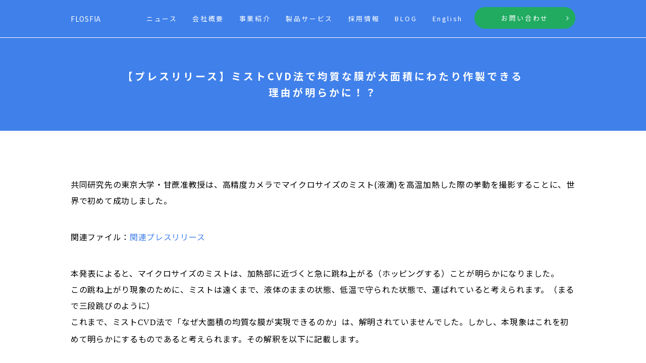

--- FILE ---
content_type: text/html; charset=UTF-8
request_url: https://flosfia.com/%E3%83%9F%E3%82%B9%E3%83%88cvd%E6%B3%95%E3%81%A7%E5%9D%87%E8%B3%AA%E3%81%AA%E8%86%9C%E3%81%8C%E5%A4%A7%E9%9D%A2%E7%A9%8D%E3%81%AB%E3%82%8F%E3%81%9F%E3%82%8A%E4%BD%9C%E8%A3%BD%E3%81%A7%E3%81%8D/
body_size: 40032
content:
<!doctype html>
<html lang="ja">
<head>
<meta charset="UTF-8">
<meta name="viewport" content="width=device-width, initial-scale=1.0, minimum-scale=1.0, maximum-scale=1.0, user-scalable=no">
<title>【プレスリリース】ミストCVD法で均質な膜が大面積にわたり作製できる理由が明らかに！？ - 最先端GaO®パワー半導体を手掛けるFLOSFIA（フロスフィア）</title>
<link rel="stylesheet" href="https://flosfia.com/struct/wp-content/themes/FlosfiaTheme/style.css" />
<link rel="stylesheet" href="https://flosfia.com/struct/wp-content/themes/FlosfiaTheme/css/font-awesome.min.css"><!-- Font Awesome  -->
<link rel="apple-touch-icon" sizes="57x57" href="https://flosfia.com/struct/wp-content/themes/FlosfiaTheme/favicons/apple-touch-icon-57x57.png">
<link rel="apple-touch-icon" sizes="60x60" href="https://flosfia.com/struct/wp-content/themes/FlosfiaTheme/favicons/apple-touch-icon-60x60.png">
<link rel="apple-touch-icon" sizes="72x72" href="https://flosfia.com/struct/wp-content/themes/FlosfiaTheme/favicons/apple-touch-icon-72x72.png">
<link rel="apple-touch-icon" sizes="76x76" href="https://flosfia.com/struct/wp-content/themes/FlosfiaTheme/favicons/apple-touch-icon-76x76.png">
<link rel="apple-touch-icon" sizes="114x114" href="https://flosfia.com/struct/wp-content/themes/FlosfiaTheme/favicons/apple-touch-icon-114x114.png">
<link rel="apple-touch-icon" sizes="120x120" href="https://flosfia.com/struct/wp-content/themes/FlosfiaTheme/favicons/apple-touch-icon-120x120.png">
<link rel="apple-touch-icon" sizes="144x144" href="https://flosfia.com/struct/wp-content/themes/FlosfiaTheme/favicons/apple-touch-icon-144x144.png">
<link rel="apple-touch-icon" sizes="152x152" href="https://flosfia.com/struct/wp-content/themes/FlosfiaTheme/favicons/apple-touch-icon-152x152.png">
<link rel="apple-touch-icon" sizes="180x180" href="https://flosfia.com/struct/wp-content/themes/FlosfiaTheme/favicons/apple-touch-icon-180x180.png">
<link rel="icon" type="image/png" href="https://flosfia.com/struct/wp-content/themes/FlosfiaTheme/favicons/favicon-32x32.png" sizes="32x32">
<link rel="icon" type="image/png" href="https://flosfia.com/struct/wp-content/themes/FlosfiaTheme/favicons/favicon-194x194.png" sizes="194x194">
<link rel="icon" type="image/png" href="https://flosfia.com/struct/wp-content/themes/FlosfiaTheme/favicons/favicon-96x96.png" sizes="96x96">
<link rel="icon" type="image/png" href="https://flosfia.com/struct/wp-content/themes/FlosfiaTheme/favicons/android-chrome-192x192.png" sizes="192x192">
<link rel="icon" type="image/png" href="https://flosfia.com/struct/wp-content/themes/FlosfiaTheme/favicons/favicon-16x16.png" sizes="16x16">
<link rel="manifest" href="https://flosfia.com/struct/wp-content/themes/FlosfiaTheme/favicons/manifest.json">
<link rel="mask-icon" href="https://flosfia.com/struct/wp-content/themes/FlosfiaTheme/favicons/safari-pinned-tab.svg" color="#5bbad5">
<meta name="apple-mobile-web-app-title" content="Flosfia">
<meta name="application-name" content="Flosfia">
<meta name="msapplication-TileColor" content="#da532c">
<meta name="msapplication-TileImage" content="https://flosfia.com/struct/wp-content/themes/FlosfiaTheme/favicons/mstile-144x144.png">
<meta name="theme-color" content="#ffffff"><script src="https://ajax.googleapis.com/ajax/libs/jquery/1.11.3/jquery.min.js"></script>
<meta http-equiv="X-UA-Compatible" content="IE=edge">
<!-- google アナリティクス -->
<script type="text/javascript">
	(function(i,s,o,g,r,a,m){i['GoogleAnalyticsObject']=r;i[r]=i[r]||function(){
	(i[r].q=i[r].q||[]).push(arguments)},i[r].l=1*new Date();a=s.createElement(o),
	m=s.getElementsByTagName(o)[0];a.async=1;a.src=g;m.parentNode.insertBefore(a,m)
	})(window,document,'script','//www.google-analytics.com/analytics.js','ga');
	ga('create', 'UA-33360439-1', 'auto');
	ga('require', 'linkid', 'linkid.js');
 
	ga('send', 'pageview');
</script>
<meta name='robots' content='index, follow, max-video-preview:-1, max-snippet:-1, max-image-preview:large' />

	<!-- This site is optimized with the Yoast SEO plugin v19.4 - https://yoast.com/wordpress/plugins/seo/ -->
	<link rel="canonical" href="https://flosfia.com/ミストcvd法で均質な膜が大面積にわたり作製でき/" />
	<meta property="og:locale" content="ja_JP" />
	<meta property="og:type" content="article" />
	<meta property="og:title" content="【プレスリリース】ミストCVD法で均質な膜が大面積にわたり作製できる理由が明らかに！？ - 最先端GaO®パワー半導体を手掛けるFLOSFIA（フロスフィア）" />
	<meta property="og:description" content="共同研究先の東京大学・甘蔗准教授は、高精度カメラでマイクロサイズのミスト(液滴)を高温加熱した際の挙動を撮影することに、世界で初めて成功しました。関連ファイル：関連プレスリリース本発表によると、マイクロサイズのミストは、 [&hellip;]" />
	<meta property="og:url" content="https://flosfia.com/ミストcvd法で均質な膜が大面積にわたり作製でき/" />
	<meta property="og:site_name" content="最先端GaO®パワー半導体を手掛けるFLOSFIA（フロスフィア）" />
	<meta property="article:published_time" content="2016-01-14T01:00:57+00:00" />
	<meta property="article:modified_time" content="2016-10-03T14:25:48+00:00" />
	<meta name="author" content="flosfia_majima" />
	<meta name="twitter:card" content="summary" />
	<meta name="twitter:label1" content="執筆者" />
	<meta name="twitter:data1" content="flosfia_majima" />
	<script type="application/ld+json" class="yoast-schema-graph">{"@context":"https://schema.org","@graph":[{"@type":"WebSite","@id":"https://flosfia.com/#website","url":"https://flosfia.com/","name":"最先端GaO®パワー半導体を手掛けるFLOSFIA（フロスフィア）","description":"","potentialAction":[{"@type":"SearchAction","target":{"@type":"EntryPoint","urlTemplate":"https://flosfia.com/?s={search_term_string}"},"query-input":"required name=search_term_string"}],"inLanguage":"ja"},{"@type":"WebPage","@id":"https://flosfia.com/%e3%83%9f%e3%82%b9%e3%83%88cvd%e6%b3%95%e3%81%a7%e5%9d%87%e8%b3%aa%e3%81%aa%e8%86%9c%e3%81%8c%e5%a4%a7%e9%9d%a2%e7%a9%8d%e3%81%ab%e3%82%8f%e3%81%9f%e3%82%8a%e4%bd%9c%e8%a3%bd%e3%81%a7%e3%81%8d/","url":"https://flosfia.com/%e3%83%9f%e3%82%b9%e3%83%88cvd%e6%b3%95%e3%81%a7%e5%9d%87%e8%b3%aa%e3%81%aa%e8%86%9c%e3%81%8c%e5%a4%a7%e9%9d%a2%e7%a9%8d%e3%81%ab%e3%82%8f%e3%81%9f%e3%82%8a%e4%bd%9c%e8%a3%bd%e3%81%a7%e3%81%8d/","name":"【プレスリリース】ミストCVD法で均質な膜が大面積にわたり作製できる理由が明らかに！？ - 最先端GaO®パワー半導体を手掛けるFLOSFIA（フロスフィア）","isPartOf":{"@id":"https://flosfia.com/#website"},"datePublished":"2016-01-14T01:00:57+00:00","dateModified":"2016-10-03T14:25:48+00:00","author":{"@id":"https://flosfia.com/#/schema/person/900fcffe5705c97156be228ef64a1fb2"},"breadcrumb":{"@id":"https://flosfia.com/%e3%83%9f%e3%82%b9%e3%83%88cvd%e6%b3%95%e3%81%a7%e5%9d%87%e8%b3%aa%e3%81%aa%e8%86%9c%e3%81%8c%e5%a4%a7%e9%9d%a2%e7%a9%8d%e3%81%ab%e3%82%8f%e3%81%9f%e3%82%8a%e4%bd%9c%e8%a3%bd%e3%81%a7%e3%81%8d/#breadcrumb"},"inLanguage":"ja","potentialAction":[{"@type":"ReadAction","target":["https://flosfia.com/%e3%83%9f%e3%82%b9%e3%83%88cvd%e6%b3%95%e3%81%a7%e5%9d%87%e8%b3%aa%e3%81%aa%e8%86%9c%e3%81%8c%e5%a4%a7%e9%9d%a2%e7%a9%8d%e3%81%ab%e3%82%8f%e3%81%9f%e3%82%8a%e4%bd%9c%e8%a3%bd%e3%81%a7%e3%81%8d/"]}]},{"@type":"BreadcrumbList","@id":"https://flosfia.com/%e3%83%9f%e3%82%b9%e3%83%88cvd%e6%b3%95%e3%81%a7%e5%9d%87%e8%b3%aa%e3%81%aa%e8%86%9c%e3%81%8c%e5%a4%a7%e9%9d%a2%e7%a9%8d%e3%81%ab%e3%82%8f%e3%81%9f%e3%82%8a%e4%bd%9c%e8%a3%bd%e3%81%a7%e3%81%8d/#breadcrumb","itemListElement":[{"@type":"ListItem","position":1,"name":"ホーム","item":"https://flosfia.com/"},{"@type":"ListItem","position":2,"name":"【プレスリリース】ミストCVD法で均質な膜が大面積にわたり作製できる理由が明らかに！？"}]},{"@type":"Person","@id":"https://flosfia.com/#/schema/person/900fcffe5705c97156be228ef64a1fb2","name":"flosfia_majima","image":{"@type":"ImageObject","inLanguage":"ja","@id":"https://flosfia.com/#/schema/person/image/","url":"https://secure.gravatar.com/avatar/6aa831ad378c62711b0cf62e6fccf455?s=96&d=mm&r=g","contentUrl":"https://secure.gravatar.com/avatar/6aa831ad378c62711b0cf62e6fccf455?s=96&d=mm&r=g","caption":"flosfia_majima"},"url":"https://flosfia.com/author/flosfia_majima/"}]}</script>
	<!-- / Yoast SEO plugin. -->


<link rel='dns-prefetch' href='//s.w.org' />
<link rel="alternate" type="application/rss+xml" title="最先端GaO®パワー半導体を手掛けるFLOSFIA（フロスフィア） &raquo; 【プレスリリース】ミストCVD法で均質な膜が大面積にわたり作製できる理由が明らかに！？ のコメントのフィード" href="https://flosfia.com/%e3%83%9f%e3%82%b9%e3%83%88cvd%e6%b3%95%e3%81%a7%e5%9d%87%e8%b3%aa%e3%81%aa%e8%86%9c%e3%81%8c%e5%a4%a7%e9%9d%a2%e7%a9%8d%e3%81%ab%e3%82%8f%e3%81%9f%e3%82%8a%e4%bd%9c%e8%a3%bd%e3%81%a7%e3%81%8d/feed/" />
<script type="text/javascript">
window._wpemojiSettings = {"baseUrl":"https:\/\/s.w.org\/images\/core\/emoji\/13.1.0\/72x72\/","ext":".png","svgUrl":"https:\/\/s.w.org\/images\/core\/emoji\/13.1.0\/svg\/","svgExt":".svg","source":{"concatemoji":"https:\/\/flosfia.com\/struct\/wp-includes\/js\/wp-emoji-release.min.js"}};
/*! This file is auto-generated */
!function(e,a,t){var n,r,o,i=a.createElement("canvas"),p=i.getContext&&i.getContext("2d");function s(e,t){var a=String.fromCharCode;p.clearRect(0,0,i.width,i.height),p.fillText(a.apply(this,e),0,0);e=i.toDataURL();return p.clearRect(0,0,i.width,i.height),p.fillText(a.apply(this,t),0,0),e===i.toDataURL()}function c(e){var t=a.createElement("script");t.src=e,t.defer=t.type="text/javascript",a.getElementsByTagName("head")[0].appendChild(t)}for(o=Array("flag","emoji"),t.supports={everything:!0,everythingExceptFlag:!0},r=0;r<o.length;r++)t.supports[o[r]]=function(e){if(!p||!p.fillText)return!1;switch(p.textBaseline="top",p.font="600 32px Arial",e){case"flag":return s([127987,65039,8205,9895,65039],[127987,65039,8203,9895,65039])?!1:!s([55356,56826,55356,56819],[55356,56826,8203,55356,56819])&&!s([55356,57332,56128,56423,56128,56418,56128,56421,56128,56430,56128,56423,56128,56447],[55356,57332,8203,56128,56423,8203,56128,56418,8203,56128,56421,8203,56128,56430,8203,56128,56423,8203,56128,56447]);case"emoji":return!s([10084,65039,8205,55357,56613],[10084,65039,8203,55357,56613])}return!1}(o[r]),t.supports.everything=t.supports.everything&&t.supports[o[r]],"flag"!==o[r]&&(t.supports.everythingExceptFlag=t.supports.everythingExceptFlag&&t.supports[o[r]]);t.supports.everythingExceptFlag=t.supports.everythingExceptFlag&&!t.supports.flag,t.DOMReady=!1,t.readyCallback=function(){t.DOMReady=!0},t.supports.everything||(n=function(){t.readyCallback()},a.addEventListener?(a.addEventListener("DOMContentLoaded",n,!1),e.addEventListener("load",n,!1)):(e.attachEvent("onload",n),a.attachEvent("onreadystatechange",function(){"complete"===a.readyState&&t.readyCallback()})),(n=t.source||{}).concatemoji?c(n.concatemoji):n.wpemoji&&n.twemoji&&(c(n.twemoji),c(n.wpemoji)))}(window,document,window._wpemojiSettings);
</script>
<style type="text/css">
img.wp-smiley,
img.emoji {
	display: inline !important;
	border: none !important;
	box-shadow: none !important;
	height: 1em !important;
	width: 1em !important;
	margin: 0 0.07em !important;
	vertical-align: -0.1em !important;
	background: none !important;
	padding: 0 !important;
}
</style>
	<style id='wp-block-library-inline-css' type='text/css'>
:root{--wp-admin-theme-color:#007cba;--wp-admin-theme-color--rgb:0,124,186;--wp-admin-theme-color-darker-10:#006ba1;--wp-admin-theme-color-darker-10--rgb:0,107,161;--wp-admin-theme-color-darker-20:#005a87;--wp-admin-theme-color-darker-20--rgb:0,90,135;--wp-admin-border-width-focus:2px}@media (-webkit-min-device-pixel-ratio:2),(min-resolution:192dpi){:root{--wp-admin-border-width-focus:1.5px}}:root{--wp--preset--font-size--normal:16px;--wp--preset--font-size--huge:42px}:root .has-very-light-gray-background-color{background-color:#eee}:root .has-very-dark-gray-background-color{background-color:#313131}:root .has-very-light-gray-color{color:#eee}:root .has-very-dark-gray-color{color:#313131}:root .has-vivid-green-cyan-to-vivid-cyan-blue-gradient-background{background:linear-gradient(135deg,#00d084,#0693e3)}:root .has-purple-crush-gradient-background{background:linear-gradient(135deg,#34e2e4,#4721fb 50%,#ab1dfe)}:root .has-hazy-dawn-gradient-background{background:linear-gradient(135deg,#faaca8,#dad0ec)}:root .has-subdued-olive-gradient-background{background:linear-gradient(135deg,#fafae1,#67a671)}:root .has-atomic-cream-gradient-background{background:linear-gradient(135deg,#fdd79a,#004a59)}:root .has-nightshade-gradient-background{background:linear-gradient(135deg,#330968,#31cdcf)}:root .has-midnight-gradient-background{background:linear-gradient(135deg,#020381,#2874fc)}.has-regular-font-size{font-size:1em}.has-larger-font-size{font-size:2.625em}.has-normal-font-size{font-size:var(--wp--preset--font-size--normal)}.has-huge-font-size{font-size:var(--wp--preset--font-size--huge)}.has-text-align-center{text-align:center}.has-text-align-left{text-align:left}.has-text-align-right{text-align:right}#end-resizable-editor-section{display:none}.aligncenter{clear:both}.items-justified-left{justify-content:flex-start}.items-justified-center{justify-content:center}.items-justified-right{justify-content:flex-end}.items-justified-space-between{justify-content:space-between}.screen-reader-text{border:0;clip:rect(1px,1px,1px,1px);-webkit-clip-path:inset(50%);clip-path:inset(50%);height:1px;margin:-1px;overflow:hidden;padding:0;position:absolute;width:1px;word-wrap:normal!important}.screen-reader-text:focus{background-color:#ddd;clip:auto!important;-webkit-clip-path:none;clip-path:none;color:#444;display:block;font-size:1em;height:auto;left:5px;line-height:normal;padding:15px 23px 14px;text-decoration:none;top:5px;width:auto;z-index:100000}html :where(img[class*=wp-image-]){height:auto;max-width:100%}
</style>
<link rel='stylesheet' id='contact-form-7-css'  href='https://flosfia.com/struct/wp-content/plugins/contact-form-7/includes/css/styles.css' type='text/css' media='all' />
<link rel='stylesheet' id='contact-form-7-confirm-css'  href='https://flosfia.com/struct/wp-content/plugins/contact-form-7-add-confirm/includes/css/styles.css' type='text/css' media='all' />
<link rel='stylesheet' id='fancybox-css'  href='https://flosfia.com/struct/wp-content/plugins/easy-fancybox/css/jquery.fancybox.css' type='text/css' media='screen' />
<script type='text/javascript' src='https://flosfia.com/struct/wp-includes/js/jquery/jquery.min.js' id='jquery-core-js'></script>
<script type='text/javascript' src='https://flosfia.com/struct/wp-includes/js/jquery/jquery-migrate.min.js' id='jquery-migrate-js'></script>
<link rel="https://api.w.org/" href="https://flosfia.com/wp-json/" /><link rel="alternate" type="application/json" href="https://flosfia.com/wp-json/wp/v2/posts/370" /><link rel="EditURI" type="application/rsd+xml" title="RSD" href="https://flosfia.com/struct/xmlrpc.php?rsd" />
<link rel="wlwmanifest" type="application/wlwmanifest+xml" href="https://flosfia.com/struct/wp-includes/wlwmanifest.xml" /> 
<meta name="generator" content="WordPress 5.9.3" />
<link rel='shortlink' href='https://flosfia.com/?p=370' />
<link rel="alternate" type="application/json+oembed" href="https://flosfia.com/wp-json/oembed/1.0/embed?url=https%3A%2F%2Fflosfia.com%2F%25e3%2583%259f%25e3%2582%25b9%25e3%2583%2588cvd%25e6%25b3%2595%25e3%2581%25a7%25e5%259d%2587%25e8%25b3%25aa%25e3%2581%25aa%25e8%2586%259c%25e3%2581%258c%25e5%25a4%25a7%25e9%259d%25a2%25e7%25a9%258d%25e3%2581%25ab%25e3%2582%258f%25e3%2581%259f%25e3%2582%258a%25e4%25bd%259c%25e8%25a3%25bd%25e3%2581%25a7%25e3%2581%258d%2F" />
<link rel="alternate" type="text/xml+oembed" href="https://flosfia.com/wp-json/oembed/1.0/embed?url=https%3A%2F%2Fflosfia.com%2F%25e3%2583%259f%25e3%2582%25b9%25e3%2583%2588cvd%25e6%25b3%2595%25e3%2581%25a7%25e5%259d%2587%25e8%25b3%25aa%25e3%2581%25aa%25e8%2586%259c%25e3%2581%258c%25e5%25a4%25a7%25e9%259d%25a2%25e7%25a9%258d%25e3%2581%25ab%25e3%2582%258f%25e3%2581%259f%25e3%2582%258a%25e4%25bd%259c%25e8%25a3%25bd%25e3%2581%25a7%25e3%2581%258d%2F&#038;format=xml" />
		<style type="text/css" id="wp-custom-css">
			.wpcf7-text {
	border: 3px solid #EEEEEE;  /* 枠線 */
	border-radius: 0.67em;   /* 角丸 */
	padding: 0.5em;          /* 内側の余白量 */
	
	width: 50em;             /* 横幅 */
	height: 20px;           /* 高さ */
	font-size: 1em;          /* 文字サイズ */
	line-height: 1.2;        /* 行の高さ */
}

.wpcf7-textarea {
	border: 3px solid #EEEEEE;  /* 枠線 */
	border-radius: 0.67em;   /* 角丸 */
	padding: 0.5em;          /* 内側の余白量 */
	
	width: 50em;             /* 横幅 */
	height: 200px;           /* 高さ */
	font-size: 1em;          /* 文字サイズ */
	line-height: 1.2;        /* 行の高さ */
}

.toriatukai{
	text-align:center;
	border: 3px solid #EEEEEE;  /* 枠線 */
	border-radius: 0.67em;   /* 角丸 */
	padding: 0.5em;          /* 内側の余白量 */
	
	width: 50em;             /* 横幅 */
	height: 150px;           /* 高さ */
	font-size: 1em;          /* 文字サイズ */
	line-height: 1.2;        /* 行の高さ */
}



p.wpcf7-box,.doui{
	text-align: center;
}

.wpcf7c-elm-step1,.wpcf7c-elm-step2{
	color:white;
	background-color:#20B2AA;
	border:none;
	border-radius:1em;
	
	width: 10em;
	height: 2em;
}

.h{
	border-radius:0.4em;
	background-color:orange;
	color:white;
	font-size:x-small;
}

.n{
	border-radius:0.4em;
	background-color:#1E90FF;
	color:white;
	font-size:x-small;
}		</style>
		</head>
<body class="post-template-default single single-post postid-370 single-format-standard">
<div class="navbar navtxt-color">
	<div class="inner">

				<div class="logo"><a href="https://flosfia.com">FLOSFIA</a></div>
				<div class="hd-contact"><a href="https://flosfia.com/contact">お問い合わせ</a></div>
		<div class="menu-open-btn"><i class="fa fa-bars"></i><br />MENU</div>
		<div id="overlay">
			<ul class="gNav clearfix">
				<li class="list-item-cotnact"><a href="https://flosfia.com/contact">お問合わせ</a></li>
				<li class="menu-item menu-item-type-taxonomy menu-item-object-category current-post-ancestor current-menu-parent current-post-parent menu-item-106"><a href="https://flosfia.com/news/">ニュース</a></li>
<li class="menu-item menu-item-type-post_type menu-item-object-page menu-item-24"><a href="https://flosfia.com/company/">会社概要</a></li>
<li class="menu-item menu-item-type-post_type menu-item-object-page menu-item-107"><a href="https://flosfia.com/product/">事業紹介</a></li>
<li class="menu-item menu-item-type-custom menu-item-object-custom menu-item-170"><a href="https://flosfia.com/products/">製品サービス</a></li>
<li class="menu-item menu-item-type-post_type menu-item-object-page menu-item-1277"><a href="https://flosfia.com/recruit/">採用情報</a></li>
<li class="menu-item menu-item-type-taxonomy menu-item-object-category menu-item-2633"><a href="https://flosfia.com/blog/">BLOG</a></li>
<li class="menu-item menu-item-type-post_type menu-item-object-page menu-item-457"><a href="https://flosfia.com/english/">English</a></li>
			</ul>
			<div class="menu-close-btn"><i class="fa fa-times"></i><br />CLOSE</div>
		</div><!-- /.overlay -->
	</div><!-- /.inner01 -->
</div><!-- /.navbar -->
<div class="wrap">
	<header>
				<div class="header bg-blue">
			<div class="ttl-conts02"><h1 class="page-ttl">【プレスリリース】ミストCVD法で均質な膜が大面積にわたり作製できる理由が明らかに！？</h1></div>
		</div>
			</header>
	<div class="conts border-btm">
	<div class="main04">

			<article>
		<!-- article -->
			<p><span style="color: #000000; font-size: medium;">共同研究先の東京大学・甘蔗准教授は、高精度カメラでマイクロサイズのミスト(液滴)を高温加熱した際の挙動を撮影することに、世界で初めて成功しました。</span></p><p><span style="font-size: medium;"><span style="color: #000000;">関連ファイル：<a href="https://flosfia.com/struct/wp-content/uploads/6f59eb9fb9e4d9a2597cb4e64c2ecc00.pdf" target="_blank">関連プレスリリース</a></span></span></p><p><span style="color: #000000; font-size: medium;">本発表によると、マイクロサイズのミストは、加熱部に近づくと急に跳ね上がる（ホッピングする）ことが明らかになりました。</span><br /> <span style="color: #000000; font-size: medium;">この跳ね上がり現象のために、ミストは遠くまで、液体のままの状態、低温で守られた状態で、運ばれていると考えられます。（まるで三段跳びのように）</span><span style="color: #000000; font-size: medium;"> </span><br /> <span style="color: #000000; font-size: medium;">これまで、ミスト<span style="font-family: HG丸ｺﾞｼｯｸM-PRO;">CVD</span>法で「なぜ大面積の均質な膜が実現できるのか」は、解明されていませんでした。しかし、本現象はこれを初めて明らかにするものであると考えられます。その解釈を以下に記載します。</span></p><p><strong><span style="color: #000000; font-size: medium;">＜通常の<span style="font-family: HG丸ｺﾞｼｯｸM-PRO;">CVD</span>法の場合＞</span></strong><br /> <span style="color: #000000; font-size: medium;">ガス原料であれば加熱されると、すぐに熱くなり、化学反応が即座に進行してしまいます。それに伴い原料はどんどん薄くなり、膜は不均一になってしまいます。通常の<span style="font-family: HG丸ｺﾞｼｯｸM-PRO;">CVD</span>反応ではガス原料を用いるので、大面積にわたり均質な膜を実現するのは困難です。</span></p><p><strong><span style="color: #000000; font-size: medium;">＜ミスト<span style="font-family: HG丸ｺﾞｼｯｸM-PRO;">CVD</span>法の場合＞</span></strong><br /> <span style="font-size: medium;"><span style="color: #000000;">まず、ミストは、跳ね上がった状態のとき～加熱部から遠いとき～は温度上昇が起こりにくいため、ゆっくり加熱されることになり、少しずつガスになります。ミスト状態でいるときは、温度が低いため化学反応は進行しませんので、化学反応は長時間にわたり持続して均質な膜ができます。＜</span><span style="color: #ff0000;"><strong><strong><span style="font-family: HG丸ｺﾞｼｯｸM-PRO;">第一の要因</span></strong></strong></span><span style="color: #000000;">＞。</span></span><br /> <span style="font-size: medium;"><span style="color: #000000;">しかも好都合なことに、このミストは跳ね上がる（ホッピングする）ことで、運動エネルギーを手に入れます。一層広い面積にわたり飛び散っていき、化学反応を引き起こすものと考えられます＜</span><span style="color: #ff0000;"><strong><strong><span style="font-family: HG丸ｺﾞｼｯｸM-PRO;">第二の要因</span></strong></strong></span><span style="color: #000000;">＞。</span></span></p><p><span style="color: #000000; font-size: medium;">本研究開発は、<span style="font-family: HG丸ｺﾞｼｯｸM-PRO;">NEDO</span>の委託事業「エネルギー・環境新技術先導プログラム／高品質<span style="font-family: HG丸ｺﾞｼｯｸM-PRO;">/</span>高均質薄膜を実現する非真空成膜プロセスの研究開発」により実施いたしました。</span></p><p><span style="color: #000000; font-size: small;">※上記記述は、<span style="font-family: HG丸ｺﾞｼｯｸM-PRO;">100</span>℃以下では化学反応が生じない、吸熱反応を前提としています。</span></p>		</article>
	
		</div>
	</div>
<footer>
		<div class="footer">
			<div class="ft-conts clearfix">
					<div class="right-box">
						<h2>NEWS</h2>
						<ul class="ft-nav">
																									<li><a href="https://flosfia.com/20251224/">FLOSFIA、酸化ガリウムパワー半導体の量産化技術を大きく前進！～日本発オンリーワン技術で「ポストSiC」時代を切り拓く～</a></li>
													<li><a href="https://flosfia.com/20251206/">「第62回 NEDOピッチ（マテリアル特集）」に登壇します</a></li>
													<li><a href="https://flosfia.com/2025-7-1/">FLOSFIA、酸化ガリウムパワー半導体の最大の壁「p層」を克服！～世界初、p層を用いたMOSFETでノーマリーオフ10A超の大電流化に成功、実用化に向け前進～</a></li>
													<li><a href="https://flosfia.com/20250516-3/">関西ネプコンで弊社創業者・取締役会長の人羅が講演をいたしました</a></li>
													<li><a href="https://flosfia.com/20250516/">FLOSFIAホームページにBLOGコーナーを新設いたしました</a></li>
													<li><a href="https://flosfia.com/20250401-2/">代表取締役交代のお知らせ</a></li>
													<li><a href="https://flosfia.com/20241205-2/">FLOSFIA、京大発Ga₂O₃半導体デバイスの最新の量産計画と技術開発に関するお知らせ</a></li>
													<li><a href="https://flosfia.com/20240115/">時事ドットコムで紹介されました「元介護職員が担う「半導体王国」復活 偶然から生まれた新素材、EV用本格量産へ」</a></li>
													<li><a href="https://flosfia.com/20240104/">NIKKEI Mobilityで紹介されました「Ga₂O₃パワー半導体、FLOSFIAが年内量産 中国EVも関心」</a></li>
													<li><a href="https://flosfia.com/20240118/">ISO関連季刊情報誌『Intertek News』で紹介されました</a></li>
																								</ul>
					</div><!-- /.right-box -->
					<div class="left-box">
						<h2>MENU</h2>
						<ul class="ft-nav">
							<li class="menu-item menu-item-type-post_type menu-item-object-page menu-item-home menu-item-6"><a href="https://flosfia.com/">トップページ</a></li>
<li class="menu-item menu-item-type-taxonomy menu-item-object-category current-post-ancestor current-menu-parent current-post-parent menu-item-99"><a href="https://flosfia.com/news/">ニュース</a></li>
<li class="menu-item menu-item-type-post_type menu-item-object-page menu-item-23"><a href="https://flosfia.com/company/">会社概要</a></li>
<li class="menu-item menu-item-type-custom menu-item-object-custom menu-item-171"><a href="https://flosfia.com/company#access">アクセス</a></li>
<li class="menu-item menu-item-type-post_type menu-item-object-page menu-item-56"><a href="https://flosfia.com/technology/">技術紹介</a></li>
<li class="menu-item menu-item-type-post_type menu-item-object-page menu-item-109"><a href="https://flosfia.com/product/">事業紹介</a></li>
<li class="menu-item menu-item-type-post_type menu-item-object-page menu-item-257"><a href="https://flosfia.com/recruit/">採用情報</a></li>
<li class="menu-item menu-item-type-taxonomy menu-item-object-category menu-item-2609"><a href="https://flosfia.com/blog/">BLOG</a></li>
<li class="menu-item menu-item-type-post_type menu-item-object-page menu-item-458"><a href="https://flosfia.com/english/">English</a></li>
<li class="menu-item menu-item-type-post_type menu-item-object-page menu-item-112"><a href="https://flosfia.com/contact/">お問い合わせ</a></li>
<li class="menu-item menu-item-type-post_type menu-item-object-page menu-item-313"><a href="https://flosfia.com/privacy/">個人情報保護に関する取扱い</a></li>
<li class="menu-item menu-item-type-post_type menu-item-object-page menu-item-314"><a href="https://flosfia.com/privacy-recruit/">採用に関する個人情報の取扱い</a></li>
<li class="menu-item menu-item-type-post_type menu-item-object-page menu-item-252"><a href="https://flosfia.com/sitemap/">サイトマップ</a></li>
						</ul>
					</div><!-- /.left-box -->
				</div><!-- /.ft-conts -->
				<p class="copyright">Copyright (C) 2026 FLOSFIA All Rights Reserved. </p>
		</div>
	</footer><!-- /.footer -->
</div><!-- /.wrap -->

<script src="https://flosfia.com/struct/wp-content/themes/FlosfiaTheme/js/animated-header.js"></script>
<script src="https://flosfia.com/struct/wp-content/themes/FlosfiaTheme/js/classie.js"></script>
<script>
$(function() {
    $(".menu-open-btn").click(function() {
        $("#overlay").fadeIn();
    });
    $(".menu-close-btn").click(function() {
        $("#overlay").fadeOut();
    });
});
</script>
<script type="text/javascript">
document.addEventListener( 'wpcf7mailsent', function( event ) {
    ga( 'send', 'event', 'Contact Form', 'submit' );
}, false );
</script>
<style id='global-styles-inline-css' type='text/css'>
body{--wp--preset--color--black: #000000;--wp--preset--color--cyan-bluish-gray: #abb8c3;--wp--preset--color--white: #ffffff;--wp--preset--color--pale-pink: #f78da7;--wp--preset--color--vivid-red: #cf2e2e;--wp--preset--color--luminous-vivid-orange: #ff6900;--wp--preset--color--luminous-vivid-amber: #fcb900;--wp--preset--color--light-green-cyan: #7bdcb5;--wp--preset--color--vivid-green-cyan: #00d084;--wp--preset--color--pale-cyan-blue: #8ed1fc;--wp--preset--color--vivid-cyan-blue: #0693e3;--wp--preset--color--vivid-purple: #9b51e0;--wp--preset--gradient--vivid-cyan-blue-to-vivid-purple: linear-gradient(135deg,rgba(6,147,227,1) 0%,rgb(155,81,224) 100%);--wp--preset--gradient--light-green-cyan-to-vivid-green-cyan: linear-gradient(135deg,rgb(122,220,180) 0%,rgb(0,208,130) 100%);--wp--preset--gradient--luminous-vivid-amber-to-luminous-vivid-orange: linear-gradient(135deg,rgba(252,185,0,1) 0%,rgba(255,105,0,1) 100%);--wp--preset--gradient--luminous-vivid-orange-to-vivid-red: linear-gradient(135deg,rgba(255,105,0,1) 0%,rgb(207,46,46) 100%);--wp--preset--gradient--very-light-gray-to-cyan-bluish-gray: linear-gradient(135deg,rgb(238,238,238) 0%,rgb(169,184,195) 100%);--wp--preset--gradient--cool-to-warm-spectrum: linear-gradient(135deg,rgb(74,234,220) 0%,rgb(151,120,209) 20%,rgb(207,42,186) 40%,rgb(238,44,130) 60%,rgb(251,105,98) 80%,rgb(254,248,76) 100%);--wp--preset--gradient--blush-light-purple: linear-gradient(135deg,rgb(255,206,236) 0%,rgb(152,150,240) 100%);--wp--preset--gradient--blush-bordeaux: linear-gradient(135deg,rgb(254,205,165) 0%,rgb(254,45,45) 50%,rgb(107,0,62) 100%);--wp--preset--gradient--luminous-dusk: linear-gradient(135deg,rgb(255,203,112) 0%,rgb(199,81,192) 50%,rgb(65,88,208) 100%);--wp--preset--gradient--pale-ocean: linear-gradient(135deg,rgb(255,245,203) 0%,rgb(182,227,212) 50%,rgb(51,167,181) 100%);--wp--preset--gradient--electric-grass: linear-gradient(135deg,rgb(202,248,128) 0%,rgb(113,206,126) 100%);--wp--preset--gradient--midnight: linear-gradient(135deg,rgb(2,3,129) 0%,rgb(40,116,252) 100%);--wp--preset--duotone--dark-grayscale: url('#wp-duotone-dark-grayscale');--wp--preset--duotone--grayscale: url('#wp-duotone-grayscale');--wp--preset--duotone--purple-yellow: url('#wp-duotone-purple-yellow');--wp--preset--duotone--blue-red: url('#wp-duotone-blue-red');--wp--preset--duotone--midnight: url('#wp-duotone-midnight');--wp--preset--duotone--magenta-yellow: url('#wp-duotone-magenta-yellow');--wp--preset--duotone--purple-green: url('#wp-duotone-purple-green');--wp--preset--duotone--blue-orange: url('#wp-duotone-blue-orange');--wp--preset--font-size--small: 13px;--wp--preset--font-size--medium: 20px;--wp--preset--font-size--large: 36px;--wp--preset--font-size--x-large: 42px;}.has-black-color{color: var(--wp--preset--color--black) !important;}.has-cyan-bluish-gray-color{color: var(--wp--preset--color--cyan-bluish-gray) !important;}.has-white-color{color: var(--wp--preset--color--white) !important;}.has-pale-pink-color{color: var(--wp--preset--color--pale-pink) !important;}.has-vivid-red-color{color: var(--wp--preset--color--vivid-red) !important;}.has-luminous-vivid-orange-color{color: var(--wp--preset--color--luminous-vivid-orange) !important;}.has-luminous-vivid-amber-color{color: var(--wp--preset--color--luminous-vivid-amber) !important;}.has-light-green-cyan-color{color: var(--wp--preset--color--light-green-cyan) !important;}.has-vivid-green-cyan-color{color: var(--wp--preset--color--vivid-green-cyan) !important;}.has-pale-cyan-blue-color{color: var(--wp--preset--color--pale-cyan-blue) !important;}.has-vivid-cyan-blue-color{color: var(--wp--preset--color--vivid-cyan-blue) !important;}.has-vivid-purple-color{color: var(--wp--preset--color--vivid-purple) !important;}.has-black-background-color{background-color: var(--wp--preset--color--black) !important;}.has-cyan-bluish-gray-background-color{background-color: var(--wp--preset--color--cyan-bluish-gray) !important;}.has-white-background-color{background-color: var(--wp--preset--color--white) !important;}.has-pale-pink-background-color{background-color: var(--wp--preset--color--pale-pink) !important;}.has-vivid-red-background-color{background-color: var(--wp--preset--color--vivid-red) !important;}.has-luminous-vivid-orange-background-color{background-color: var(--wp--preset--color--luminous-vivid-orange) !important;}.has-luminous-vivid-amber-background-color{background-color: var(--wp--preset--color--luminous-vivid-amber) !important;}.has-light-green-cyan-background-color{background-color: var(--wp--preset--color--light-green-cyan) !important;}.has-vivid-green-cyan-background-color{background-color: var(--wp--preset--color--vivid-green-cyan) !important;}.has-pale-cyan-blue-background-color{background-color: var(--wp--preset--color--pale-cyan-blue) !important;}.has-vivid-cyan-blue-background-color{background-color: var(--wp--preset--color--vivid-cyan-blue) !important;}.has-vivid-purple-background-color{background-color: var(--wp--preset--color--vivid-purple) !important;}.has-black-border-color{border-color: var(--wp--preset--color--black) !important;}.has-cyan-bluish-gray-border-color{border-color: var(--wp--preset--color--cyan-bluish-gray) !important;}.has-white-border-color{border-color: var(--wp--preset--color--white) !important;}.has-pale-pink-border-color{border-color: var(--wp--preset--color--pale-pink) !important;}.has-vivid-red-border-color{border-color: var(--wp--preset--color--vivid-red) !important;}.has-luminous-vivid-orange-border-color{border-color: var(--wp--preset--color--luminous-vivid-orange) !important;}.has-luminous-vivid-amber-border-color{border-color: var(--wp--preset--color--luminous-vivid-amber) !important;}.has-light-green-cyan-border-color{border-color: var(--wp--preset--color--light-green-cyan) !important;}.has-vivid-green-cyan-border-color{border-color: var(--wp--preset--color--vivid-green-cyan) !important;}.has-pale-cyan-blue-border-color{border-color: var(--wp--preset--color--pale-cyan-blue) !important;}.has-vivid-cyan-blue-border-color{border-color: var(--wp--preset--color--vivid-cyan-blue) !important;}.has-vivid-purple-border-color{border-color: var(--wp--preset--color--vivid-purple) !important;}.has-vivid-cyan-blue-to-vivid-purple-gradient-background{background: var(--wp--preset--gradient--vivid-cyan-blue-to-vivid-purple) !important;}.has-light-green-cyan-to-vivid-green-cyan-gradient-background{background: var(--wp--preset--gradient--light-green-cyan-to-vivid-green-cyan) !important;}.has-luminous-vivid-amber-to-luminous-vivid-orange-gradient-background{background: var(--wp--preset--gradient--luminous-vivid-amber-to-luminous-vivid-orange) !important;}.has-luminous-vivid-orange-to-vivid-red-gradient-background{background: var(--wp--preset--gradient--luminous-vivid-orange-to-vivid-red) !important;}.has-very-light-gray-to-cyan-bluish-gray-gradient-background{background: var(--wp--preset--gradient--very-light-gray-to-cyan-bluish-gray) !important;}.has-cool-to-warm-spectrum-gradient-background{background: var(--wp--preset--gradient--cool-to-warm-spectrum) !important;}.has-blush-light-purple-gradient-background{background: var(--wp--preset--gradient--blush-light-purple) !important;}.has-blush-bordeaux-gradient-background{background: var(--wp--preset--gradient--blush-bordeaux) !important;}.has-luminous-dusk-gradient-background{background: var(--wp--preset--gradient--luminous-dusk) !important;}.has-pale-ocean-gradient-background{background: var(--wp--preset--gradient--pale-ocean) !important;}.has-electric-grass-gradient-background{background: var(--wp--preset--gradient--electric-grass) !important;}.has-midnight-gradient-background{background: var(--wp--preset--gradient--midnight) !important;}.has-small-font-size{font-size: var(--wp--preset--font-size--small) !important;}.has-medium-font-size{font-size: var(--wp--preset--font-size--medium) !important;}.has-large-font-size{font-size: var(--wp--preset--font-size--large) !important;}.has-x-large-font-size{font-size: var(--wp--preset--font-size--x-large) !important;}
</style>
<script type='text/javascript' id='contact-form-7-js-extra'>
/* <![CDATA[ */
var wpcf7 = {"apiSettings":{"root":"https:\/\/flosfia.com\/wp-json\/contact-form-7\/v1","namespace":"contact-form-7\/v1"}};
/* ]]> */
</script>
<script type='text/javascript' src='https://flosfia.com/struct/wp-content/plugins/contact-form-7/includes/js/scripts.js' id='contact-form-7-js'></script>
<script type='text/javascript' src='https://flosfia.com/struct/wp-includes/js/jquery/jquery.form.min.js' id='jquery-form-js'></script>
<script type='text/javascript' src='https://flosfia.com/struct/wp-content/plugins/contact-form-7-add-confirm/includes/js/scripts.js' id='contact-form-7-confirm-js'></script>
<script type='text/javascript' src='https://flosfia.com/struct/wp-content/plugins/easy-fancybox/js/jquery.fancybox.js' id='jquery-fancybox-js'></script>
<script type='text/javascript' id='jquery-fancybox-js-after'>
var fb_timeout, fb_opts={'overlayShow':true,'hideOnOverlayClick':true,'showCloseButton':true,'margin':20,'centerOnScroll':true,'enableEscapeButton':true,'autoScale':true };
if(typeof easy_fancybox_handler==='undefined'){
var easy_fancybox_handler=function(){
jQuery('.nofancybox,a.wp-block-file__button,a.pin-it-button,a[href*="pinterest.com/pin/create"],a[href*="facebook.com/share"],a[href*="twitter.com/share"]').addClass('nolightbox');
/* IMG */
var fb_IMG_select='a[href*=".jpg"]:not(.nolightbox,li.nolightbox>a),area[href*=".jpg"]:not(.nolightbox),a[href*=".jpeg"]:not(.nolightbox,li.nolightbox>a),area[href*=".jpeg"]:not(.nolightbox),a[href*=".png"]:not(.nolightbox,li.nolightbox>a),area[href*=".png"]:not(.nolightbox)';
jQuery(fb_IMG_select).addClass('fancybox image');
var fb_IMG_sections=jQuery('.gallery,.wp-block-gallery,.tiled-gallery,.wp-block-jetpack-tiled-gallery');
fb_IMG_sections.each(function(){jQuery(this).find(fb_IMG_select).attr('rel','gallery-'+fb_IMG_sections.index(this));});
jQuery('a.fancybox,area.fancybox,li.fancybox a').each(function(){jQuery(this).fancybox(jQuery.extend({},fb_opts,{'easingIn':'easeOutBack','easingOut':'easeInBack','opacity':false,'hideOnContentClick':false,'titleShow':true,'titlePosition':'over','titleFromAlt':true,'showNavArrows':true,'enableKeyboardNav':true,'cyclic':false}))});};
jQuery('a.fancybox-close').on('click',function(e){e.preventDefault();jQuery.fancybox.close()});
};
var easy_fancybox_auto=function(){setTimeout(function(){jQuery('#fancybox-auto').trigger('click')},1000);};
jQuery(easy_fancybox_handler);jQuery(document).on('post-load',easy_fancybox_handler);
jQuery(easy_fancybox_auto);
</script>
<script type='text/javascript' src='https://flosfia.com/struct/wp-content/plugins/easy-fancybox/js/jquery.mousewheel.js' id='jquery-mousewheel-js'></script>
</body>
</html>

--- FILE ---
content_type: text/css
request_url: https://flosfia.com/struct/wp-content/themes/FlosfiaTheme/style.css
body_size: 25339
content:
@charset "utf-8"; 

@import url(https://fonts.googleapis.com/earlyaccess/notosansjp.css);
@font-face {
	font-family: 'logo font';
	src: url('fonts/texgyreadventor-regular.woff') format('woff'), /* Chrome 6+, Firefox 3.6+, IE 9+, Safari 5.1+ */
	url('fonts/texgyreadventor-regular.otf') format('opentype'); /* Chrome 4+, Firefox 3.5, Opera 10+, Safari 3—5 */
	font-weight: normal;
    font-style: normal;
}

/* reset css
------------------------------------------------------------ */
/* YUI 3.5.0 reset.css (http://developer.yahoo.com/yui/3/cssreset/) - http://cssreset.com */
html{color:#000;background:#FFF}body,div,figure,dl,dt,dd,ul,ol,li,h1,h2,h3,h4,h5,h6,pre,code,form,fieldset,legend,input,textarea,p,blockquote,th,td{margin:0;padding:0}table{border-collapse:collapse;border-spacing:0}fieldset,img{border:0}address,caption,cite,code,dfn,em,strong,th,var{font-style:normal;font-weight:normal}ol,ul{list-style:none}caption,th{text-align:left}h1,h2,h3,h4,h5,h6{font-size:100%;font-weight:normal}q:before,q:after{content:''}abbr,acronym{border:0;font-variant:normal}sup{vertical-align:text-top}sub{vertical-align:text-bottom}input,textarea,select{font-family:inherit;font-size:inherit;font-weight:inherit;*font-size:100%}legend{color:#000}#yui3-css-stamp.cssreset{display:none}

strong{font-weight:bold}
input[type='email'],input[type='tel'],input[type='text'],input[type='submit'],textarea{-webkit-appearance: none; border-radius: none;}
sub{vertical-align: sub;}
sup{vertical-align: super;}

/* layouts
------------------------------------------------------------ */
body{font:14px/1 'Noto Sans JP','Hiragino Kaku Gothic ProN',Meiryo,sans-serif; min-width: 1000px; letter-spacing: 0.05em; text-align: left;}
.wrap{position:relative; min-height:100%; height:100%; margin:0 auto}
body >.wrap{height:auto}

/* common
------------------------------------------------------------ */
/*clearfix*/
.clearfix:after{content:"."; display:block; height:0; clear:both; visibility:hidden}
.clearfix{display:inline-table}
/* Hides from IE-mac \*/
* html .clearfix{height:1%}
.clearfix{display:block}
/* End hide from IE-mac */

/*links*/
a{-moz-transition-duration:0.3s; -webkit-transition-duration:0.3s; -o-transition-duration:0.3s; -ms-transition-duration:0.3s; transition-duration:0.3s; text-decoration: none;}
a:hover img{opacity:0.8; filter:alpha(opacity=80); -ms-filter:"alpha( opacity=80 )"; -moz-transition-duration:0.3s; -webkit-transition-duration:0.3s; -o-transition-duration:0.3s; -ms-transition-duration:0.3s; transition-duration:0.3s}

/*images*/
img{max-width:100%; width /***/:auto; height:auto; vertical-align:bottom}
img.alignleft{display:block; float:none; margin:15px 0 auto 15px;}
img.alignright{display:block;  float:none; margin:15px 0 15px auto;}
img.aligncenter,img.alignnone{display:block; margin:15px auto;}

/* Background
------------------------------------------------------------ */
.bg-normal{position: relative; background-color: #fff; color: #4080ea;}
.bg-blue{position: relative; background-color: #4080ea; color: #fff;}
.bg01{position: relative; background: url('images/bg-img02.png') no-repeat center center /cover; overflow: hidden; z-index: 0; color: #fff;}
.bg02{position: relative; background: url('images/bg-img03.png') no-repeat center center /cover; overflow: hidden; z-index: 0;}
.bg03{position: relative; background: url('images/bg-img04.png') no-repeat center center /cover; overflow: hidden; z-index: 0;}
.bg04{position: relative; background: url('images/bg-img05.png') no-repeat center center /cover; overflow: hidden; z-index: 0;}
.bg05{position: relative; background: url('images/bg-img06.png') no-repeat center center /cover; overflow: hidden; z-index: 0; color: #fff;}
.bg06{position: relative; background: url('images/bg-zikken-huukei.jpg') no-repeat center center /cover; overflow: hidden; z-index: 0; color: #fff;}
.bg07{position: relative; background: url('images/bg-kiyomizudera.png') no-repeat center center /cover; overflow: hidden; z-index: 0;}
.bg-gray{background-color: #eee; color: #4080ea;}

/* header
------------------------------------------------------------ */
.header{position:relative; padding-top: 75px; width:100%;}
.header.top{background: url('images/bg-img01.png') no-repeat center center /cover; background-attachment: fixed; overflow: hidden; z-index: 0;}

.hd-contact{position: absolute; top: -10px; right: 0; text-align: center;}
.hd-contact a{position: relative; display: block; width: 120px; padding: 15px 40px; font-size: 13px; letter-spacing: 0.2em; line-height: 1; background-color: #20ab61; color: #fff; border-radius: 22px;}
.hd-contact a:after{position: absolute; content:"\f105"; top:0; bottom:0; right: 10px; margin: auto 0; height: 14px;  font: normal 14px/1 'FontAwesome'; color: #fff; -moz-transition-duration:0.3s; -webkit-transition-duration:0.3s; -o-transition-duration:0.3s; -ms-transition-duration:0.3s; transition-duration:0.3s;}
.hd-contact a:hover{background-color: #fff; color: #20ab61;}
.hd-contact a:hover:after{color: #20ab61;}
.hd-contact-small{display: block; padding-top: 10px; font-size: 8px; letter-spacing: 0.4em;}

.ttl-conts01{padding: 100px 0 130px; text-align: center; font-size: 27px; line-height: 3; color: #4080ea; letter-spacing: 1.8em;}
.ttl-conts02{margin:0 auto; padding: 60px 0; width: 800px; text-align: center; font-size: 20px; line-height: 1.6; letter-spacing: 0.2em;}
.bg-blue .ttl-conts01, .bg05 .ttl-conts01, .bg06 .ttl-conts01{color: #fff;}
.page-ttl{font-weight: normal;}
.ttl-conts02 .page-ttl{font-weight: bold;}
.page-ttl img{vertical-align: middle;}

.page-sub-ttl{margin: 20px auto 0; width: 800px; font-size:16px; letter-spacing: 0.2em; line-height: 2; color: #4080ea;}
.bg-blue .page-sub-ttl,.bg01 .page-sub-ttl,.bg02 .page-sub-ttl,.bg05 .page-sub-ttl{color: #fff;}

.page-ttl-cap{margin: 60px auto 0; width: 800px;}
.page-ttl-cap02{margin: 30px auto 0; width: 800px; color: #333;}
.page-ttl-cap p, .page-ttl-cap02 p{font-size: 14px; line-height: 2; letter-spacing: 0.05em; text-align: left;}
.bg01 .page-ttl-cap, .bg-blue .page-ttl-cap02{color:#fff;}
.bg02 .page-ttl-cap{color: #333;}


/* footer
------------------------------------------------------------ */
.footer{position: relative; padding: 65px 0; width: 100%;}
.ft-conts{display: table; margin: 0 auto 100px; width: 1000px; font-size: 12px;}
.ft-conts .left-box{display:inline; float: left;}
.ft-conts .right-box{display:inline; float: right; width: 690px;}
.ft-conts a{color: #333;}
.ft-conts h2{margin-bottom: 28px; font-size: 20px; line-height: 1.2; font-weight: bold; letter-spacing: 0.1em;}
ul.ft-nav{display: block; margin-bottom: -20px;}
ul.ft-nav li{display: block; margin-bottom: 20px; line-height: 1.6;}
p.copyright{font-size: 10px; text-align: center;}

.menu-open-btn, .menu-close-btn{display: none;}

/*grobal navi*/
.navbar{position: fixed; top:0; width: 100%; padding: 24px 0; border-bottom: 1px solid #fff; line-height: 26px; z-index: 999; -webkit-transition: all 0.3s; -moz-transition: all 0.3s; transition: all 0.3s;}
.navbar.bdcolor{border-color: #4080ea;}
.navbar .inner{position: relative; width: 1000px; margin: 0 auto;}

.gNav{position: absolute; top: 0; left: 150px; margin-right: -30px; font-size: 13px;}
.gNav li{float: left; margin-right: 30px; letter-spacing: 0.2em;}
.gNav li.list-item-cotnact{display:none;}
.gNav a{color: #4080ea;}

.navtxt-color, .navtxt-color .gNav a, .navtxt-color .logo a{color:#fff;}
.color-bg{background-color: rgba(255,255,255,0.9);
	box-shadow:rgba(0,0,0, 0.4) 0px 3px 3px -3px;
	-webkit-box-shadow:rgba(0,0,0, 0.4) 0px 3px 3px -3px;
	-moz-box-shadow:rgba(0,0,0, 0.4) 0px 3px 3px -3px;
	border-bottom: none;

}
.color-bg, .color-bg .gNav a, .color-bg .logo a{color: #4080ea;}
.color-bg.bdcolor{border-color: #fff;}

/* contents
------------------------------------------------------------ */
.container{position: relative; width: 100%;}

.conts{width: 100%;}
.conts.border-btm{border-bottom: 1px solid #eee;}

/*contents area*/
.main01{display: table; margin: 0 auto; padding: 85px 0 65px; width: 1000px;}
.main01 .left-box,.main01 .right-box{display: table-cell;}
.main01 .left-box{vertical-align: top; padding-right: 140px; width: 530px;}
.main01 .right-box{vertical-align: middle; padding-right: 10px;}
.main01 h2{margin-bottom: 45px; font-size:28px; font-weight: normal; line-height: 1.2; letter-spacing: 0.4em;}
.main01 h3{margin-bottom: 45px; font-size: 18px; font-weight: normal; line-height: 1.6; letter-spacing: 0.4em;}
.main01 p{line-height: 2;}

.main02{margin: 0 auto; padding: 10px 0 80px; width: 1000px;}

.main03{margin: 0 auto; padding: 60px 0; width: 1000px; text-align: center;}
.main03 h2{margin-bottom:60px; font-size: 28px; line-height: 1.4; letter-spacing: 0.4em;}
.logo.large{font-size: 50px;}
.contact-link-txt{display: block; margin-bottom: 25px; font-size: 18px; line-height: 1.6; letter-spacing: 0.4em;}

.conts02{border-bottom: 1px solid #eee;}
.main04{margin: 0 auto; padding: 90px 0; width: 1000px;}
.main04a{margin: 0 auto; padding: 90px 0;}
.main05{margin: 0 auto; padding: 90px 0; width: 800px;}
.main04 h2,.main04a h2, .main05 h2, .main06 h2, .main07 h2{margin-bottom: 65px; font-size: 25px; letter-spacing: 0.4em; color: #4080ea; line-height: 1.6; text-align: center;}
.main06 h2{margin-bottom: 32px; padding:87px 0 0;}
.main07 h2{margin-bottom: 72px; padding: 102px 0 0;}
.main04 p, .main05 p{margin-bottom: 40px; line-height: 2;}
.main04 h3, .main05 h3{margin-bottom: 50px; padding-top: 30px; font-size: 18px; line-height: 1.2; letter-spacing: 0.2em;}
.main04 h3.center{text-align: center;}
.main04 a, .main05 a{color: #4080ea;}
.main04 a.page-link-btn01{color: #333;}

.main06{margin: 0 auto; padding:0 0 0; line-height: 2; width: 800px; font-size: 16px;}
.main06 p{margin-bottom:37px; letter-spacing: 0.1em;}
.main06 .bold-txt{font-weight: bold; color: #ff7f17;}
.main06 .point-txt{color: #4080ea;}
.main06 strong{font-weight: bold; background: linear-gradient(transparent 60%, #f0ff00 40%);}

.main07{margin: 0 auto; padding:0 0 55px; width: 800px; line-height: 2;}
.main07 p{margin-bottom: 52px;}


/*article list*/
.article-list01{margin-bottom: 65px;}
.article-list-item01{display: table; margin-top: 70px; color: #666; font-size: 12px; line-height: 2;}
.article-list-item01 a{color: #666;}
.article-list-item01 .left-box,.article-list01 .right-box{display: table-cell; vertical-align: top;}
.article-list-item01 .left-box{padding-right: 35px;}
.article-list-item01 h2{margin-bottom: 28px; font-size:14px; color: #333; font-weight: bold;}
.article-list-item01 h2 a{color: #333;}

/*button*/
.page-link-btn01{position: relative; display: block; padding: 15px 0; text-align: center; color: #333; font-size: 14px; line-height: 1; letter-spacing: 0.2em; border: 2px solid #333; border-radius: 24px;}
.page-link-btn01:after{position: absolute; content:"\f105"; top:0; bottom:0; right: 10px; margin: auto 0; height: 14px;  font: normal 14px/1 'FontAwesome'; color: #333; -moz-transition-duration:0.3s; -webkit-transition-duration:0.3s; -o-transition-duration:0.3s; -ms-transition-duration:0.3s; transition-duration:0.3s;}
.page-link-btn01--color01{margin-top:40px; border-color: #fff; color: #fff;}
.page-link-btn01--color01:after{color: #fff;}
.page-link-btn02{position: relative; display: block; padding: 15px 0; line-height: 1; text-align: center; color: #fff; font-size: 16px; letter-spacing: 0.2em; background-color: #20ab61; border-radius: 22px;}
.page-link-btn02:after{position: absolute; content:"\f105"; top:0; bottom:0; right: 10px; margin: auto 0; height: 16px;  font: normal 16px/1 'FontAwesome'; color: #fff; -moz-transition-duration:0.3s; -webkit-transition-duration:0.3s; -o-transition-duration:0.3s; -ms-transition-duration:0.3s; transition-duration:0.3s;}
.width01{margin-left: auto; margin-right: auto; width: 250px;}

.bg-gray .page-link-btn01, .bg-gray .page-link-btn01:after{color: #4080ea;}
.bg-gray .page-link-btn01{border-color: #4080ea;}
.bg01 .page-link-btn01, .bg01 .page-link-btn01:after, .bg-blue .page-link-btn01,.bg-blue .page-link-btn01:after{color: #fff;}
.bg01 .page-link-btn01, .bg-blue .page-link-btn01{color: #fff; border-color: #fff;}

/*table*/
.table01{width: 800px; margin:0 auto 75px; border-collapse: collapse; line-height: 1.6;}
.table01 th,.table01 td{padding: 12px 20px; vertical-align: top;}
.table01 th{text-align: right; font-weight: bold;}

.table02{width: 100%; border-collapse: collapse; border: 1px solid #ddd;}
.table02 th,.table02 td{padding: 8px; text-align: center; border: 1px solid #ddd; white-space: nowrap;}

.table03{margin: 10px 0 40px; width: 100%; border-collapse: collapse; border: none; white-space: nowrap;}
.table03 th, .table03 td{padding:10px 0; vertical-align: middle; }
.table03 th{text-align: left;}
.table03 td{text-align: right;}
.table03 th.color-square{padding: 10px 15px;}

.table04{width: 100%; border-collapse: collapse; border: none;}
.table04 th,.table04 td{padding: 10px;}
.table04 thead{color:#fff;}
.table04 thead th{background-color: #585858; text-align: center;}
.table04 thead td{background-color: #4080ea;}
.table04 tbody th{background-color: #eee;}
.table04 tbody tr:nth-child(2n) th{background-color: #ddd;}
.table04 tbody td{background-color: #cedefa;}
.table04 tbody tr:nth-child(2n) td{background-color: #bacff2;}
.table04 a{display: block; position:relative; color:#fff;}
.table04 a:after{position: absolute; content:"\f105"; top: 0; bottom: 0; right: 0; margin: auto 0; height: 14px; font: normal 14px/1 'FontAwesome';}

.table05{margin:0 auto 30px; width: 800px; border-collapse: collapse; border: none; border: 1px solid #fff;}
.table05 th,.table05 td{padding: 15px 20px; line-height: 2; border-bottom: 1px solid #fff;}
.table05 th{padding: 15px 40px; background-color: #4080ea; color: #fff; text-align:center; white-space: nowrap;}
.table05 td{background-color:#ddd;}

.td-bg01{background-color: #cedefa;}

/*figure*/
.figure-box01{padding-top: 40px; line-height: 2;}
.figure-box01 .left-box{float: left; width: 500px;}
.figure-box01 .right-box{float: right; margin-left: 30px; padding: 15px 0; width: 270px;}
.figure-box01 h3{margin-bottom:17px; font-size: 16px; color: #4080ea;}
.figure-box01 p{margin-bottom: 18px; margin-left: 25px; font-size: 12px;}
.figure-box01 strong{margin-left: -25px; font-weight:normal;}

/*border box*/
.border-box{padding: 38px; text-align:center; border: 3px solid #ccc;}
.border-box--txtleft{text-align: left;}
.border-box02{margin: 0; padding: 16px; font-size:18px; text-align: center; line-height: 2; border: 1px solid #ccc;}

/*applications*/
.appli-box{width: 100%;}
.appli-box .left-box,.appli-box .right-box{width: 47%;}
.appli-box .left-box{float: left;}
.appli-box .right-box{float: right;}

.apli-ex03-img{float: right;}

/*nanolevel control box*/
.nano-control-box{position: relative; margin:30px auto 0; padding:50px 40px 0; width: 740px; border:3px solid  #ccc;}
.nano-control-box h3{position: absolute; top:-12px; left: 0; right: 0; margin: 0 auto; padding:0 30px; font-size:18px; color: #4080ea; background-color: #fff;}
.nano-control-box .left-box{float: left;}
.nano-control-box .right-box{float: right;}

/*sanka-gallium box*/
.sanka-garllium-box01{display: block;}
.sanka-garllium-box01 .left{float: left; width: 475px;}
.sanka-garllium-box01 .right{float: right; width: 265px;}
.sanka-garllium-box01 .inner{margin:0 10px 20px; padding:0 20px; border: 1px solid #ccc; line-height: 2;}
.sanka-garllium-box01 .inner02{margin:0 10px; padding:11px 20px 0; border: 1px solid #ccc; line-height: 2;}
.sanka-garllium-box01 .right p{margin-bottom: 11px; letter-spacing: 0.2em;}

.sanka-garllium-box02{display: block;}
.sanka-garllium-box02 .left{float: left; width: 440px;}
.sanka-garllium-box02 .right{float: right; width: 325px;}
.sanka-garllium-box02 p{margin-bottom: 11px; letter-spacing: 0.2em;}

.sanka-garllium-box01 h3, .sanka-garllium-box02 h3{padding: 6px 25px; text-align: center; color: #fff; line-height: 1.6; background-color:  #4080ea; letter-spacing: 0.2em; border-radius: 17px;}
.sanka-garllium-box01 h3{margin-bottom: 10px;}
.sanka-garllium-box02 h3{margin-bottom: 30px;}

/*seimaku solution*/
.seimaku-img{float: right; margin: 0 0 0 30px;}

/*seimaku solution box*/
.seimaku-field-wrap{margin-right: -20px;}
.seimaku-field-box{float: left; width: 390px; height: 340px; margin:0 20px 70px 0;}
.seimaku-field-box .inner{padding:0 10px;}
.seimaku-field-box h3{padding: 6px 25px; text-align: center; color: #fff; line-height: 1.6; background-color:  #4080ea; letter-spacing: 0.2em; border-radius: 17px;}
.seimaku-field-box p{margin-bottom: 23px;}
.seimaku-field-box .point-txt{color: #4080ea;}
.seimaku-field-box strong{font-weight: bold;}
.seimaku-filed-list{margin: 0 -4px -4px 0;}
.seimaku-filed-list li{float: left; margin:0 4px 4px 0; padding:10px 18px; font-size: 10px; color: #333; text-align: center; background-color: #eee; line-height: 1;}

/*map*/
.map-wrap{position: relative;  width: 100%; height:420px; background: url('images/bg-map.png') no-repeat center center /cover;}
.map-wrap .page-link-btn01{position:absolute; top: 0; left: 0; right: 0; bottom: 0; margin:auto auto; height: 14px; background:none; color: #fff; border-color: #fff;}
.map-wrap .page-link-btn01:after{color: #fff;}

/*contact*/
.contact-area{line-height: 2;}
.contact-area p{margin-bottom: 30px;}
.contact-area .hissu, .contact-area .ninni{margin-left: 5px; padding: 3px 6px; font-size:10px; line-height: 1; color: #fff; border-radius: 3px;}
.contact-area .hissu{background-color: #ff7f17;}
.contact-area .ninni{background-color: #4080ea;}

.contact-area input[type='text'],.contact-area input[type='tel'],.contact-area input[type='email'],.contact-area textarea{display: block; margin: 5px auto 0; padding: 0.5em; width:96%; border:3px solid #ccc; border-radius: 10px; line-height: 1.2;}
.contact-area input[type='checkbox']{margin-right: 5px;}
.contact-area input[type='submit'],.contact-area input[type='button']{border: none;}
.contact-area .page-link-btn02{margin-bottom: 30px;}
.page-link-btn02.left{float: left;}
.page-link-btn02.right{float: right;}
.wpcf7c-conf{background-color: #eee !important;}

/*mugen scroll*/
.pagenavi{padding-top: 35px;}
#infscr-loading {margin:0 auto; padding-top: 35px; text-align:center; color: #4080ea;}
#infscr-loading img{width: 32px;}

/*sitemap*/
#sitemap_list {
	margin: 0;
	padding: 0;
	line-height: 1.5;
}

#sitemap_list a {
	text-decoration: none;
}

#sitemap_list li {
	font-size: medium;
	text-indent: 0;
	list-style-type: disc;
	list-style-position: inside;
	padding: 0 0 20px 5px;
	margin: 0;
	list-style-type: none;
}

#sitemap_list li ul {
	margin: 0;
	padding: 5px 0 0 0;
}

#sitemap_list li li {
	font-size: small;
	font-weight: normal;
	list-style-type: disc;
	list-style-position: inside;
	margin: 0 0 3px 0;
	padding: 0 0 0 15px;
}

#sitemap_list li li li {
	list-style-type: disc;
	list-style-position: inside;
}

#sitemap_list .posts_in_category {
	position: absolute;
	padding-left: 10px;
}

#sitemap_list .posts_in_category a {
	list-style-type: disc;
	list-style-position: inside;
	text-indent: -9999px;
	display: block;
	width: 1.2em;
	height: 1.2em;
	border: solid 1px #ccc;
}

@media screen and (max-width:768px) {

body{min-width:320px;}

.wrap{padding-bottom: 55px;}

/* header
------------------------------------------------------------ */
.header{padding-top: 55px;}
.header.top{background-attachment: scroll;}
.logo{font-size: 20px; text-align: center;}
.hd-contact{display: none;}
.ttl-conts01{padding: 50px 20px 65px; font-size:18px; letter-spacing: 1.2em;}
.ttl-conts02{padding: 30px 20px; width:auto; font-size:16px;}
.page-sub-ttl{margin:10px auto 0; padding: 0; width: auto; font-weight: bold; letter-spacing:0.2em;}
.page-ttl-cap{margin:30px auto 0; padding: 0; width: auto;}
.page-ttl-cap02{margin:15px auto 0; padding: 0; width: auto;}

/* footer
------------------------------------------------------------ */
.footer{padding: 32px 0;}
.ft-conts{display: block; margin:0 auto 50px; padding: 0 10px; width:auto;}
.ft-conts .left-box, .ft-conts .right-box{display: block; float: none; width: auto;}
.ft-conts .right-box{padding:0 0 32px;}
.ft-conts h2{margin-bottom: 14px;}

/*gronbal navi*/
.navbar{position: absolute; padding: 12px 0 0; opacity: 1; color: #fff;}
.navbar .inner{width: auto;}
.navbar .logo{margin-bottom: 12px;}

.color-bg{background: none;
	box-shadow: none;
	-webkit-box-shadow: none;
	-moz-box-shadow: none;
	border-bottom: 1px solid #fff;
}
.navtxt-color .logo a{color: #fff;}
.navtxt-color, .color-bg, .color-bg .gNav a{color: #fff;}
.color-bg.bdcolor{border-color: #4080ea;}

.menu-open-btn, .menu-close-btn{position: fixed; top: 0; right: 0; display:block; padding: 7px 0; width: 51px; height: 36px; cursor: pointer; font-weight: bold; font-size: 10px; text-align: center; line-height: 1.2;}
.menu-open-btn{background: rgba(64,128,234,0.8); color: #fff;}
.menu-close-btn{background: #fff; color: #4080ea;}
.menu-open-btn i, .menu-close-btn i{font-size: 24px;}
#overlay{display: none; position: fixed; top: 0;  width: 100%; height: 100%; background: rgba(64,128,234,0.9);}

.gNav{position:relative; top: auto; left: auto; margin: 71px 20px 0; padding: 0; background:none; border-width: 1px 1px 0; border-style: solid; border-color: #fff;}
.gNav li, .gNav li.list-item-cotnact{position: relative; display:block; float:none; margin-right: 0; padding:0; width: auto; text-align:center; line-height: 1; white-space: nowrap; border-bottom: 1px solid #fff;}
.gNav li a{display: block; padding:12px 0; color: #fff;}

/* contents
------------------------------------------------------------ */
/*contents area*/
.main01{display: block; padding: 42px 10px 32px; width: auto;}
.main01 .left-box,.main01 .right-box{display: block; padding:0; width: auto;}
.main01 .left-box{margin-bottom: 22px;}
.main01 .right-box{margin: 0 auto; width:250px;}
.main01 h2{margin-bottom: 22px; font-size: 20px; text-align: center;}
.main01 h3{margin-bottom:22px; font-size: 14px; text-align: center; letter-spacing:0.2em; font-weight: bold;}

.main02{padding: 10px 10px 40px; width: auto;}

.main03{padding: 30px 10px; width: auto;}
.main03 h2{margin-bottom: 30px; font-size: 20px;}
.logo.large{font-size: 30px;}
.contact-link-txt{font-size:14px;}

.main04{padding: 45px 10px; width: auto;}
.main04a{padding: 45px 0; width: auto;}
.main05{padding: 45px 20px; width: auto;}
.main04 h2,.main04a h2, .main05 h2{margin-bottom: 32px; font-size: 20px; letter-spacing: 0.2em;}
.main04 p, .main05 p{margin-bottom: 20px; line-height: 2;}
.main04 h3, .main05 h3{margin-bottom: 25px; padding-top: 15px; font-size: 14px;}

.main06{padding: 0 20px; width: auto;}
.main06 h2{margin-bottom: 16px; padding:43px 0 0;}
.main06 p{margin-bottom:18px;}

.main07{padding:0 20px 28px; width: auto;}
.main07 h2{margin-bottom: 36px; padding: 51px 0 0; letter-spacing: 0.2em;}
.main07 p{margin-bottom: 26px;}

/*article list*/
.article-list01{margin-bottom: 32px;}
.article-list-item01{display: block; margin-top:30px; padding-bottom:30px; border-bottom: 1px solid #ddd;}
.article-list-item01 .left-box, .article-list01 .right-box{display: block;}
.article-list-item01 .left-box{padding:0 0 10px; text-align: center;}
.article-list-item01 h2{margin-bottom:14px; text-align: center;}

/*button*/
.page-link-btn01{letter-spacing: 0.1em;}

/*table*/
.table-wrap{overflow: scroll; -webkit-overflow-scrolling: touch;}
.table01{width:100%; margin:0 auto 38px; border-collapse: collapse; line-height: 1.6;}
.table01 th,.table01 td{display: block; padding: 12px 20px; text-align: left; vertical-align: top;}
.table01 th{text-align: left; border-bottom: 1px solid #ddd;}

.table04{line-height: 1.2;}

.table05{width: 100%; margin:0 auto 15px;}
.table05 th,.table05 td{display: block; border-bottom: none;}

/*figure*/
.figure-box01{padding-top: 20px;}
.figure-box01 .left-box, .figure-box01 .right-box{float: none; margin: 0; width: auto;}
.figure-box01 .right-box{margin-left: 15px; padding: 7px 0;}
.figure-box01 h3{margin-bottom: 8px;}
.figure-box01 p{margin-bottom: 8px;}

/*border-box*/
.border-box02{margin: 0; font-size:14px;}

/*applications*/
.appli-box .left-box, .appli-box .right-box{float: none; width: 100%;}
.appli-box .left-box{margin-bottom: 20px;}

.apli-ex03-img{float: none;}

/*sanka-gallium box*/
.sanka-garllium-box01 .left, .sanka-garllium-box01 .right{float: none; width: auto;}
.sanka-garllium-box01 .inner{margin:0 10px 20px; padding:0 20px;}
.sanka-garllium-box01 .inner02{margin:0 10px; padding:11px 20px 0;}

.sanka-garllium-box02 .left, .sanka-garllium-box02 .right{float: none; width: auto;}

.sanka-garllium-box02 h3{margin-bottom: 15px;}

/*seimaku solution*/
.seimaku-img{float: right; margin: 0 0 0 30px;}

/*seimaku solution box*/
.seimaku-field-wrap{margin-right: 0;}
.seimaku-field-box{float: none; width: auto; height: auto; margin:0 0 35px 0;}
.seimaku-field-box p{margin-bottom: 12px;}

/*map*/
.map-wrap{height: 200px;}

/*contact*/
.contact-area .page-link-btn02{margin-bottom: 15px;}
.page-link-btn02.left, .page-link-btn02.right{float: none;}
.contact-area input[type='text'],.contact-area input[type='tel'],.contact-area input[type='email'],.contact-area textarea{width: 90%;} 

/*sitemap*/
.ss_wrapper h2{margin-bottom: 32px; font-size: 20px; letter-spacing: 0.2em;}
.page_item_list, .post_item_list{margin-bottom: 20px;}
}

--- FILE ---
content_type: application/x-javascript
request_url: https://flosfia.com/struct/wp-content/themes/FlosfiaTheme/js/animated-header.js
body_size: 643
content:
var cbpAnimatedHeader = (function() {

	var docElem = document.documentElement,
		header = document.querySelector( '.navbar' ),
		didScroll = false,
		changeHeaderOn = 100;

	function init() {
		window.addEventListener( 'scroll', function( event ) {
			if( !didScroll ) {
				didScroll = true;
				setTimeout( scrollPage, 250 );
			}
		}, false );
	}

	function scrollPage() {
		var sy = scrollY();
		if ( sy >= changeHeaderOn ) {
			classie.add( header, 'color-bg' );
		}
		else {
			classie.remove( header, 'color-bg' );
		}
		didScroll = false;
	}

	function scrollY() {
		return window.pageYOffset || docElem.scrollTop;
	}

	init();

})();

--- FILE ---
content_type: text/plain
request_url: https://www.google-analytics.com/j/collect?v=1&_v=j102&a=1693236726&t=pageview&_s=1&dl=https%3A%2F%2Fflosfia.com%2F%25E3%2583%259F%25E3%2582%25B9%25E3%2583%2588cvd%25E6%25B3%2595%25E3%2581%25A7%25E5%259D%2587%25E8%25B3%25AA%25E3%2581%25AA%25E8%2586%259C%25E3%2581%258C%25E5%25A4%25A7%25E9%259D%25A2%25E7%25A9%258D%25E3%2581%25AB%25E3%2582%258F%25E3%2581%259F%25E3%2582%258A%25E4%25BD%259C%25E8%25A3%25BD%25E3%2581%25A7%25E3%2581%258D%2F&ul=en-us%40posix&dt=%E3%80%90%E3%83%97%E3%83%AC%E3%82%B9%E3%83%AA%E3%83%AA%E3%83%BC%E3%82%B9%E3%80%91%E3%83%9F%E3%82%B9%E3%83%88CVD%E6%B3%95%E3%81%A7%E5%9D%87%E8%B3%AA%E3%81%AA%E8%86%9C%E3%81%8C%E5%A4%A7%E9%9D%A2%E7%A9%8D%E3%81%AB%E3%82%8F%E3%81%9F%E3%82%8A%E4%BD%9C%E8%A3%BD%E3%81%A7%E3%81%8D%E3%82%8B%E7%90%86%E7%94%B1%E3%81%8C%E6%98%8E%E3%82%89%E3%81%8B%E3%81%AB%EF%BC%81%EF%BC%9F%20-%20%E6%9C%80%E5%85%88%E7%AB%AFGaO%C2%AE%E3%83%91%E3%83%AF%E3%83%BC%E5%8D%8A%E5%B0%8E%E4%BD%93%E3%82%92%E6%89%8B%E6%8E%9B%E3%81%91%E3%82%8BFLOSFIA%EF%BC%88%E3%83%95%E3%83%AD%E3%82%B9%E3%83%95%E3%82%A3%E3%82%A2%EF%BC%89&sr=1280x720&vp=1280x720&_u=KGBAAEAjAAAAACAAI~&jid=162876158&gjid=202998410&cid=1494689052.1769536536&tid=UA-33360439-1&_gid=1183133086.1769536536&_r=1&_slc=1&z=773197041
body_size: -449
content:
2,cG-W4Y5W0HE81